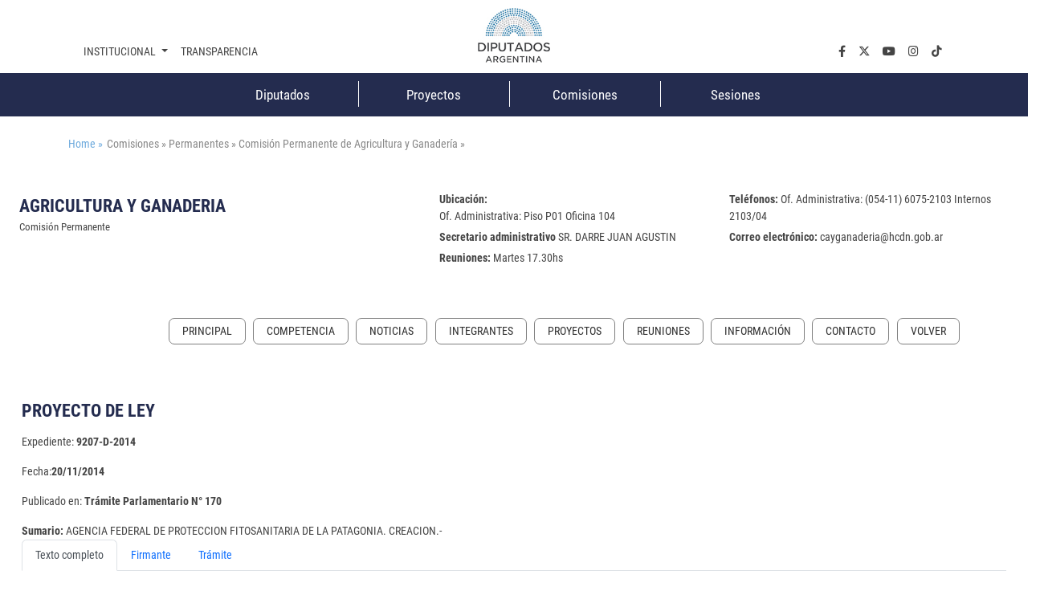

--- FILE ---
content_type: text/html;charset=UTF-8
request_url: https://www.diputados.gob.ar/comisiones/permanentes/cayganaderia/proyecto.html?exp=9207-D-2014
body_size: 58391
content:
<!DOCTYPE html>
    <html lang="es">
		


















    
    
    
    
    
<head>
		   










	

	<meta charset="UTF-8">	
	<meta name="description" content="" />			
	<meta name="keywords" content="Proyecto" />	
	<meta http-equiv="expires" content="0"/>
	<meta name="robots" content="index, follow" />
	<meta name="revisit-after" content="7 days" />
	<meta http-equiv="X-UA-Compatible" content="IE=edge">
	<meta name="viewport" content="width=device-width, initial-scale=1">
	
	 
        
        
            <title>Proyecto</title>
        
    

	<meta name="version" content="3.0">
    <!-- Se cambia la version va a forzar la recarga de la pagina ignorando la cache -->
    <script>
        (function() {
            const currentVersion = document.querySelector('meta[name="version"]').getAttribute('content');
            const storedVersion = localStorage.getItem('page_version');
 
            if (storedVersion !== currentVersion) {
                localStorage.setItem('page_version', currentVersion);
                location.reload(true); // Forzar la recarga desde el servidor
            }
        })();
    </script>
	<!-- Google tag (gtag.js) -->
	<script async src="https://www.googletagmanager.com/gtag/js?id=G-1Q0ZDMM4ZH"></script>
	<script>
	  window.dataLayer = window.dataLayer || [];
	  function gtag(){dataLayer.push(arguments);}
	  gtag('js', new Date());
	
	  gtag('config', 'G-1Q0ZDMM4ZH');
	</script>

	<!-- Google Tag Manager 
	<script>(function(w,d,s,l,i){w[l]=w[l]||[];w[l].push({'gtm.start':
														  new Date().getTime(),event:'gtm.js'});var f=d.getElementsByTagName(s)[0],
			j=d.createElement(s),dl=l!='dataLayer'?'&l='+l:'';j.async=true;j.src=
				'https://www.googletagmanager.com/gtm.js?id='+i+dl;f.parentNode.insertBefore(j,f);
								})(window,document,'script','dataLayer','GTM-NW7PCRN5');</script>
	End Google Tag Manager -->
	
	<link rel="apple-touch-icon" sizes="180x180"  href="/export/system/modules/ar.gob.hcdn.base/resources/img/apple-touch-icon.png">
	<link rel="icon" type="image/png" sizes="32x32" href="/export/system/modules/ar.gob.hcdn.base/resources/img/favicon-32x32.png" >
	<link rel="icon" type="image/png" sizes="16x16"  href="/export/system/modules/ar.gob.hcdn.base/resources/img/favicon-16x16.png" >
	<link rel="icon" type="image/png" sizes="16x16"  href="/system/modules/ar.gob.hcdn.base/resources/img/favicon.ico" >
	
	
	<link href='/export/system/modules/ar.gob.hcdn.base/resources/vendor/css/roboto.min.css' rel='stylesheet' type='text/css'>	

	<link href="/export/system/modules/ar.gob.hcdn.base/resources/vendor/css/bootstrap.min.css" rel="stylesheet">
	<link href="/export/system/modules/ar.gob.hcdn.base/resources/vendor/fontawesome6/css/fontawesome.css" rel="stylesheet">
	<link href="/export/system/modules/ar.gob.hcdn.base/resources/vendor/fontawesome6/css/brands.css" rel="stylesheet">
	<link href="/export/system/modules/ar.gob.hcdn.base/resources/vendor/fontawesome6/css/solid.css" rel="stylesheet">
	<link href="/export/system/modules/ar.gob.hcdn.base/resources/vendor/slick/css/slick.css" rel="stylesheet">
	<link href="/export/system/modules/ar.gob.hcdn.base/resources/vendor/slick/css/slick-theme.css" rel="stylesheet">
	<link href="/export/system/modules/ar.gob.hcdn.base/resources/vendor/css/video-js.css" rel="stylesheet" />
	
	
<link rel="stylesheet" href="/export/system/modules/ar.gob.hcdn.grid/resources/css/sgGrid.css" type="text/css" />
<link rel="stylesheet" href="/export/system/modules/ar.gob.hcdn.base/resources/css/encabezado-subsitio.css" type="text/css" />
	
	
	<link href="/export/system/modules/ar.gob.hcdn.base/resources/css/comisiones.css" rel="stylesheet"> 
	<link href="/export/system/modules/ar.gob.hcdn.base/resources/css/var.css" rel="stylesheet">
	<link href="/export/system/modules/ar.gob.hcdn.base/resources/css/body.css" rel="stylesheet">
	<link href="/export/system/modules/ar.gob.hcdn.base/resources/css/header.css" rel="stylesheet">
    <link href="/export/system/modules/ar.gob.hcdn.base/resources/css/nav-tpl.css" rel="stylesheet">
	<link href="/export/system/modules/ar.gob.hcdn.base/resources/css/footer.css" rel="stylesheet">
	<link href="/export/system/modules/ar.gob.hcdn.base/resources/css/nav-left.css" rel="stylesheet">
	<link href="/export/system/modules/ar.gob.hcdn.base/resources/css/buttons.css" rel="stylesheet">
	<link href="/export/system/modules/ar.gob.hcdn.base/resources/css/tables.css" rel="stylesheet">
	<link href="/export/system/modules/ar.gob.hcdn.base/resources/css/paginador.css" rel="stylesheet">
	<!--<script src="/export/system/modules/ar.gob.hcdn.base/resources/vendor/js/jquery-3.2.1.min.js"></script>-->
	
	<script src="/export/system/modules/ar.gob.hcdn.base/resources/vendor/js/jquery-3.7.1.min.js"></script>

	
	
	
	
	
	 <!-- Videojs -->
	<script src="/export/system/modules/ar.gob.hcdn.base/resources/vendor/js/vjs/ie8/videojs-ie8.min.js"></script>
	<script src="/export/system/modules/ar.gob.hcdn.base/resources/vendor/js/vjs/video.min.js"></script>
	<script src="/export/system/modules/ar.gob.hcdn.base/resources/vendor/js/vjs/lang/es.js"></script>
	  <!-- Videojs: Flash fallback -->
	<script src="/export/system/modules/ar.gob.hcdn.base/resources/vendor/js/vjs/plugins/videojs-flash.min.js"></script>
	  <!-- Videojs: Hls -->
	<script src="/export/system/modules/ar.gob.hcdn.base/resources/vendor/js/vjs/plugins/videojs-hls.min.js"></script>
	  <!-- Videojs: Dash -->
	<script src="/export/system/modules/ar.gob.hcdn.base/resources/vendor/js/vjs/plugins/dash.all.min.js"></script>
	<script src="/export/system/modules/ar.gob.hcdn.base/resources/vendor/js/vjs/plugins/videojs-dash.min.js"></script>
	
	<script src="/system/modules/ar.gob.hcdn.base/resources/js/hcdn.js"></script>
	
	
</head>

		<body>

				<!-- Google Tag Manager (noscript) 
				<noscript><iframe src="https://www.googletagmanager.com/ns.html?id=GTM-NW7PCRN5"
								  height="0" width="0" style="display:none;visibility:hidden"></iframe></noscript>
				 End Google Tag Manager (noscript) -->	
			
				<div  class="header-hcdn">
	<header>
		<div class="row">
			 <div class="col text-center">
				<a href="/index.html">
					<img class="logoHCDN" src="/export/system/modules/ar.gob.hcdn.base/resources/img/logo-hcdn-vertical.jpg" alt="Honorable Cámara  de Diputados 				de la Nación Argentina">					  
				</a>
			</div>
		</div>					      
	</header>	

	<nav class="navbar navbar-expand-lg nav-top"  id="navTop">
		<div class="wrapper-nav-top">
			<button class="navbar-toggler" type="button" data-bs-toggle="collapse" data-bs-target="#navbarSupportedContent" aria-controls="navbarSupportedContent" aria-			expanded="false" aria-label="Toggle navigation">
				<span class="navbar-toggler-icon"></span>
			</button>
			<div class="collapse navbar-collapse" id="navbarSupportedContent">
				<ul class="navbar-nav me-auto mb-2 mb-lg-0" id="nav1">
					<li class="nav-item dropdown">
						<a class="nav-link dropdown-toggle" data-bs-auto-close="outside" href="#" role="button" data-bs-toggle="dropdown" aria-expanded="false">
							Institucional
						</a>
						<ul class="dropdown-menu" id="subnav1">
							<li><a class="dropdown-item" href="/institucional/autoridades/index.html">Autoridades</a></li>
							<li><a class="dropdown-item" href="/institucional/presentacion.html">La cámara</a></li>
							<li><a class="dropdown-item" href="https://www.congreso.gob.ar/constitucionNacional.php" target="_blank">Constitución Nacional</a></li>
							<li><a class="dropdown-item" href="https://www.congreso.gob.ar/constitucionesProvinciales.php"  target="_blank">Constituciones Provinciales</a></li>
							<li><a class="dropdown-item" href="/diplomacia_parlamentaria/index.html">Diplomacia Parlamentaria</a></li>
							<li><a class="dropdown-item" href="/institucional/cuidadoPatrimonio/index.html">Cuidado del Patrimonio</a></li>
							<li><a class="dropdown-item" href="/prensa/index.html">Prensa</a></li>

						</ul>
					</li>
					<li class="nav-item"><a class="nav-link" aria-current="page" href="/institucional/transparencia/index.html">Transparencia</a></li>
					








		 <li class="nav-item li-parl col-2">
          <a class="nav-link" href="/diputados/">Diputados</a>
        </li>
		<li class="nav-item li-parl col-2">
          <a class="nav-link" href="/proyectos/">Proyectos</a>
        </li>
		<li class="nav-item li-parl col-2">
          <a class="nav-link" href="/comisiones/">Comisiones</a>
        </li>
		<li class="nav-item li-parl col-2">
          <a class="nav-link" href="/sesiones/">Sesiones</a>
        </li>

</ul>

				 <ul class="navbar-nav" id="nav2">
				<li class="nav-item"><a class="nav-link" aria-current="page" aria-label="facebook.com" href="https://www.facebook.com/Diputados.Argentina" target="_blank"><i class="fa-brands fa-facebook-f"></i></a></li>
				<li class="nav-item"><a class="nav-link" aria-current="page" aria-label="twiter.com" href="https://twitter.com/DiputadosAR" target="_blank"><i class="fa-brands fa-x-twitter"></i></a></li>
				<li class="nav-item"><a class="nav-link" aria-current="page" aria-label="youtube.com" href="https://www.youtube.com/channel/UC5KfW9_wv4tqbIPgY8tMG-w/featured" target="_blank"><i class="fa-brands fa-youtube"></i></a></li>
				<li class="nav-item"><a class="nav-link" aria-current="page" aria-label="instagram.com" href="https://www.instagram.com/diputados.argentina" target="_blank"><i class="fa-brands fa-instagram"></i></a></li>
				<li class="nav-item"><a class="nav-link" aria-current="page" aria-label="tiktok.com" href="https://www.tiktok.com/@diputadosargentina" target="_blank"><i class="fa-brands fa-tiktok"></i></a></li> 
				
				<!--
				<li class="nav-item dropdown buscador">
					<a class="nav-link dropdown-toggle" data-bs-auto-close="outside" href="#" role="button" data-bs-toggle="dropdown" aria-expanded="false">
						Buscador
				  	</a>
				  	<ul class="dropdown-menu">
						<li>
							<form  method="post" class="d-flex" role="search">
								<div class="input-group busquedaPortada">
								  <input class="form-control me-2"  aria-label="Buscar" title="buscador" type="text" placeholder="Buscar..." name="query">
								  <span>
								        <button type="submit"  action="/results.html"> <i class="fa-solid fa-magnifying-glass"></i></button>
								  </span>
								</div>
								
								<input type="hidden" name="index" value="Buscador - Todo el Sitio">
							</form>
						</li>
					</ul>
				</li>
				-->
			</ul>

</div>
		</div>
	</nav>
</div>

<script>
	window.addEventListener('scroll', function() {
		let navbar = document.querySelector('.header-hcdn');
		let scrollPosition = window.scrollY || window.pageYOffset;

		if (scrollPosition > 50) {
			navbar.classList.add('fixed');
		} else {
			navbar.classList.remove('fixed');
		}
	});
</script>











<nav class="navbar d-none d-md-block " id="navParlamentaria">
      <ul class="nav container-xl justify-content-center">
       	








		 <li class="nav-item li-parl col-2">
          <a class="nav-link" href="/diputados/">Diputados</a>
        </li>
		<li class="nav-item li-parl col-2">
          <a class="nav-link" href="/proyectos/">Proyectos</a>
        </li>
		<li class="nav-item li-parl col-2">
          <a class="nav-link" href="/comisiones/">Comisiones</a>
        </li>
		<li class="nav-item li-parl col-2">
          <a class="nav-link" href="/sesiones/">Sesiones</a>
        </li>


      </ul>
</nav>


<main class="container-fluid
				
				
				">
				<section class="container-xl mt-4 breadcrumb">
						<a href="/index.html" style="margin-right: 5px;">Home » </a>
						Comisiones  » 

							Permanentes  » 

							Comisión Permanente de Agricultura y Ganadería  » 

							</section>
					<section>
								<div  id="contenedorEncabezado" class="grid_container" ><div class="sgsection-main_container complex visibilidad-always anchoCompleto" id="sgsection-8b4e0454-3dfd-11ee-9638-005056894ace" data-cssid="sgsection-8b4e0454-3dfd-11ee-9638-005056894ace" >

                <div class="sgsection-main_wrapper" id="sgsection-8b4e0454-3dfd-11ee-9638-005056894ace">

                <div class="sgsection-columna col_xxs-12  visibilidadColumna-always"  data-cssid="sgsection-8b4e0454-3dfd-11ee-9638-005056894ace-sgsectioncolumn_n1">

                        <div class="cms_container-section" ><div class="sgrow-main_container visibilidadFila-always" id="sgrow_n90b9cd02-3dfd-11ee-9638-005056894ace" data-cssid="sgrow_n90b9cd02-3dfd-11ee-9638-005056894ace" >

                <div class="sgrow-wrapper">

                <div class="sgrow-columna col_xxs-12  visibilidadColumnaFila-always"  data-cssid="90b9cd02-3dfd-11ee-9638-005056894ace-sgrowcolumn_n1" data-recursos-tipo="comisiones-configuracion, comisiones-enlaces, listado,declaracion, comisiones-citacion, hcdncontent">

                        <div class="cms_container-row" ><section>

<div class="h-cd-dst">

<div class="row encabezadoSubsitio align-items-center">
											<div class=" col-12 col-sm-4 title">
												<h1>AGRICULTURA Y GANADERIA</h1>
												<small>Comisión Permanente</small>
											</div>
											<div class=" col-12 offset-sm-1 col-sm-7 datos">
								<p><strong><label>Ubicaci&oacute;n:</label></strong> 
													<br>Of. Administrativa:  Piso P01  Oficina 104 </p>
									<p><strong>Secretario administrativo</strong> SR. DARRE JUAN AGUSTIN</p>
<p><strong><label>Reuniones:</label></strong>
												Martes 17.30hs</p> 
												<p><strong><label>Tel&eacute;fonos:</label></strong>
													Of. Administrativa: (054-11) 6075-2103 Internos 2103/04</p>
												<p><strong><label>Correo electr&oacute;nico:</label></strong>
													cayganaderia@hcdn.gob.ar</p> 


											</div>
										</div>

								</div>

</section>

</div><input type="hidden" 
                               data-cssid="90b9cd02-3dfd-11ee-9638-005056894ace-sgrowcolumn_n1" />

                        </div>
                    <input type="hidden"  data-cssid="sgrow_n90b9cd02-3dfd-11ee-9638-005056894ace" />
                </div>

                







    
    
    

    <div class="cms_container-ambito">
        
        
    </div>
</div>

                </div><input type="hidden" 
                               data-cssid="sgsection-8b4e0454-3dfd-11ee-9638-005056894ace-sgsectioncolumn_n1" />

                        







    
    
    

    <div class="cms_container-ambito">
        
        
    </div>
</div>
                    <input type="hidden" 
                       data-cssid="sgsection-8b4e0454-3dfd-11ee-9638-005056894ace"  />

                </div>

                







    
    
    

    <div class="cms_container-ambito">
        
        
    </div>
</div>
            </div></section>
						<section class="container-xl" id="nav_left">
						<div class="nav">
									<div class="nav-item">
										
										<ul class="SagaMenu-listado nivel-1 " data-nivel="1" data-bloque-numero="4" style="">
												<li class='SagaMenu-li nav-side-level-0   list-group-item 
															  
															   ' data-nivel="1" data-bloque-numero="1">
														<a href="/comisiones/permanentes/cayganaderia/index.html" class="SagaMenu-enlace" data-nivel="1">Principal</a>
													</li>
												<li class='SagaMenu-li nav-side-level-0   list-group-item 
															  
															   ' data-nivel="1" data-bloque-numero="1">
														<a href="/comisiones/permanentes/cayganaderia/competencia.html" class="SagaMenu-enlace" data-nivel="1">Competencia</a>
													</li>
												<li class='SagaMenu-li nav-side-level-0   list-group-item 
															  
															   ' data-nivel="1" data-bloque-numero="1">
														<a href="/comisiones/permanentes/cayganaderia/noticias.html" class="SagaMenu-enlace" data-nivel="1">Noticias</a>
													</li>
												<li class='SagaMenu-li nav-side-level-0   list-group-item 
															  
															   ' data-nivel="1" data-bloque-numero="1">
														<a href="/comisiones/permanentes/cayganaderia/integrantes.html" class="SagaMenu-enlace" data-nivel="1">Integrantes</a>
													</li>
												<li class='SagaMenu-li nav-side-level-0   list-group-item 
															  
															   ' data-nivel="1" data-bloque-numero="1">
														<a href="/comisiones/permanentes/cayganaderia/listado-proyectos.html" class="SagaMenu-enlace" data-nivel="1">Proyectos</a>
													</li>
												<li class='SagaMenu-li nav-side-level-0   list-group-item 
															  
															   ' data-nivel="1" data-bloque-numero="1">
														<a href="/comisiones/permanentes/cayganaderia/reuniones/" class="SagaMenu-enlace" data-nivel="1">Reuniones</a>
													</li>
												<li class='SagaMenu-li nav-side-level-0   list-group-item 
															  
															   ' data-nivel="1" data-bloque-numero="1">
														<a href="/comisiones/permanentes/cayganaderia/informacion.html" class="SagaMenu-enlace" data-nivel="1">Información</a>
													</li>
												<li class='SagaMenu-li nav-side-level-0   list-group-item 
															  
															   ' data-nivel="1" data-bloque-numero="1">
														<a href="/comisiones/permanentes/cayganaderia/contacto.html" class="SagaMenu-enlace" data-nivel="1">Contacto</a>
													</li>
												</ul>
									</div>
									
									</div>
								<a class="nav-link" onclick="window.history.back();" href="#"></a>
							</section>
					<section id="main"class="container-xl">
</section>
						<div  id="contenedorPpal" class="grid_container" ><div class="sgsection-main_container complex visibilidad-always anchoCompleto" id="sgsection-f3c2e67d-3728-11ee-9638-005056894ace" data-cssid="sgsection-f3c2e67d-3728-11ee-9638-005056894ace" >

                <div class="sgsection-main_wrapper" id="sgsection-f3c2e67d-3728-11ee-9638-005056894ace">

                <div class="sgsection-columna col_xxs-12  visibilidadColumna-always"  data-cssid="sgsection-f3c2e67d-3728-11ee-9638-005056894ace-sgsectioncolumn_n1">

                        <div class="cms_container-section" ><div class="sgrow-main_container visibilidadFila-always" id="sgrow_n1716a21d-3729-11ee-9638-005056894ace" data-cssid="sgrow_n1716a21d-3729-11ee-9638-005056894ace" >

                <div class="sgrow-wrapper">

                <div class="sgrow-columna col_xxs-12  visibilidadColumnaFila-always"  data-cssid="1716a21d-3729-11ee-9638-005056894ace-sgrowcolumn_n1" data-recursos-tipo="comisiones-configuracion, comisiones-enlaces, listado,declaracion, comisiones-citacion, hcdncontent">

                        <div class="cms_container-row" ><section class="detalleProyecto_wrapper">


<noscript><p> Usted tiene javascript desactivado por lo que es posible que no pueda usar en su totalidad esta pagina</p></noscript>


	<div class="proyectoDetalle">
		<h1> PROYECTO DE LEY</h1>
		<div class="datos">
			<p>Expediente: <strong>9207-D-2014</strong></p>
			<p>Fecha:<strong>20/11/2014</strong></p>
			<p>Publicado en: <strong>Trámite Parlamentario N° 170</strong></p>
			</div>
		
		<div class="sumario"><strong>Sumario: </strong>AGENCIA FEDERAL DE PROTECCION FITOSANITARIA DE LA PATAGONIA. CREACION.- </div>
		

		
	</div>

	<div class="titTramite">
		</div>

	<div class="tabsProyectos">
		<ul class="nav nav-tabs"id="myTab"role="tablist">
			<li class="nav-item"role="presentation">
				<button class="nav-link active"id="proyectosTexto-tab" data-bs-toggle="tab" data-bs-target="#proyectosTexto" type="button" role="tab" aria-controls="proyectosTexto" aria-selected="true">Texto completo</button>
			</li>
			<li class="nav-item"role="presentation">
				<button class="nav-link" id="firmanteProyecto-tab"data-bs-toggle="tab"data-bs-target="#firmanteProyecto-pane"type="button"role="tab"aria-controls="firmanteProyecto-pane"aria-selected="true">Firmante</button>
			</li>
			<li class="nav-item"role="presentation">
				<button class="nav-link" id="tramiteProyecto-tab" data-bs-toggle="tab"data-bs-target="#tramiteProyecto-pane"type="button"role="tab"aria-controls="tramiteProyecto-pane"aria-selected="false">Trámite</button>
			</li>
		</ul>
		
		<div class="tab-content"id="myTabContent">
			<div class='tab-pane fade show active'id="proyectosTexto"role="tabpanel"aria-labelledby="proyectosTexto-tab"tabindex="0">
				<div>
					











<html>
  <head><title>Proyecto</title></head>
  <body>    
  
	      <br/>
	        
	        <div style="text-align:left;margin-left:0">
	        CAPITULO I DE LA AGENCIA FEDERAL DE PROTECCIÓN 
FITOSANITARIA DE LA PATAGONIA
</div>
	        
	        <div style="text-align:left;margin-left:0">
	        ARTICULO 1º - En el marco de lo dispuesto por el 
artículo 75 inciso 13 de la Constitución Nacional, créase la AGENCIA FEDERAL DE PROTECCIÓN 
FITOSANITARIA DE LA PATAGONIA, organismo descentralizado en el ámbito del Ministerio de 
Agricultura, Ganadería y Pesca, con autarquía económica financiera, personería jurídica propia y 
capacidad de actuación en el ámbito del derecho público y del privado., la que tendrá como.
</div>
	        
	        <div style="text-align:left;margin-left:0">
	        ARTÍCULO 2º.-  La AGENCIA FEDERAL DE PROTECCIÓN 
FITOSANITARIA DE LA PATAGONIA tendrá por objeto crear, generar y establecer los mecanismos y 
condiciones necesarias para proteger y garantizar la sanidad, la calidad y la inocuidad de la 
producción agropecuaria en la Región Protegida Patagónica, al sur de los ríos Barrancas, Colorado y 
otros.   
</div>
	        
	        <div style="text-align:left;margin-left:0">
	        Para el cumplimiento de su objeto, el organismo 
colabora, administra y ejecuta los planes  y programas nacionales de sanidad y calidad animal y 
vegetal, en coordinación con los entes correspondientes.
</div>
	        
	        <div style="text-align:left;margin-left:0">
	        ARTICULO 3º.- La AGENCIA FEDERAL DE PROTECCIÓN 
FITOSANITARIA DE LA PATAGONIA tendrá la siguiente organización:
</div>
	        
	        <div style="text-align:left;margin-left:0">
	        a) Órgano Ejecutivo;
</div>
	        
	        <div style="text-align:left;margin-left:0">
	        b) Consejo de Administración;
</div>
	        
	        <div style="text-align:left;margin-left:0">
	        ARTICULO  4º - El titular del Órgano Ejecutivo de la 
AGENCIA FEDERAL DE PROTECCIÓN FITOSANITARIA DE LA PATAGONIA será un representante del 
Poder Ejecutivo designado  a propuesta del Ministerio de Agricultura, Ganadería y Pesca de la 
Nación, quien presidirá a su vez  el Consejo de Administración.
</div>
	        
	        <div style="text-align:left;margin-left:0">
	        El desempeño del cargo tendrá las mismas 
incompatibilidades que el administrador general del Servicio Nacional de Sanidad Animal (SENASA) 
creada por Ley Nº 23.899.
</div>
	        
	        <div style="text-align:left;margin-left:0">
	        ARTICULO 5º - El Consejo de Administración de la 
AGENCIA FEDERAL DE PROTECCIÓN FITOSANITARIA DE LA PATAGONIA, estará integrado por:  

</div>
	        
	        <div style="text-align:left;margin-left:0">
	        1.- El titular del Órgano Ejecutivo.-
</div>
	        
	        <div style="text-align:left;margin-left:0">
	        2.- Un representante del Servicio Nacional de Sanidad y 
Calidad Agroalimentaria (SENASA).
</div>
	        
	        <div style="text-align:left;margin-left:0">
	        3. Un representante de cada uno de los Gobiernos de 
las Provincias de Buenos Aires, Mendoza, La Pampa, Río Negro, Neuquén, Chubut, Santa Cruz y 
Tierra del Fuego. 
</div>
	        
	        <div style="text-align:left;margin-left:0">
	        4.- Representantes de las Asociaciones de productores 
agrícolas y ganaderos de las Provincias mencionadas en el inciso 2º, según lo determine la 
reglamentación.-  
</div>
	        
	        <div style="text-align:left;margin-left:0">
	        ARTICULO 6º - El Consejo de Administración de la 
AGENCIA FEDERAL DE PROTECCIÓN FITOSANITARIA DE LA PATAGONIA sesionará con un quórum  
que se determinará en la reglamentación.
</div>
	        
	        <div style="text-align:left;margin-left:0">
	        ARTICULO 7º. - Corresponde al titular del Órgano 
Ejecutivo de la AGENCIA FEDERAL DE PROTECCIÓN FITOSANITARIA DE LA PATAGONIA, como 
representante administrativo y legal, detentar la máxima atribución y responsabilidad como único 
miembro del Consejo de Administración con facultades ejecutivas.
</div>
	        
	        <div style="text-align:left;margin-left:0">
	        A tal efecto, tendrá las siguientes atribuciones y 
funciones:
</div>
	        
	        <div style="text-align:left;margin-left:0">
	        a) Observar y hacer observar esta ley y sus 
disposiciones complementarias;
</div>
	        
	        <div style="text-align:left;margin-left:0">
	        b) Ejecutar las resoluciones del Consejo de 
Administración, velando por su cumplimiento;
</div>
	        
	        <div style="text-align:left;margin-left:0">
	        c) Ejercer la presidencia del Consejo de Administración, 
convocando a sus sesiones y designar a los miembros de las comisiones que el Concejo de referencia 
constituya;
</div>
	        
	        <div style="text-align:left;margin-left:0">
	        d) Ejercer la representación legal del organismo, la 
dirección de su administración interna, y las actividades de índole económicas, financieras y 
patrimoniales que cuenten con la aprobación resolutiva del Consejo de Administración;
</div>
	        
	        <div style="text-align:left;margin-left:0">
	        e) Mantener las relaciones del organismo con 
autoridades nacionales, provinciales y municipales, pudiendo a tales fines delegar en los directores 
nacionales o funcionarios responsables, las facultades necesarias para acelerar un eficiente 
funcionamiento operativo;
</div>
	        
	        <div style="text-align:left;margin-left:0">
	        f) Aplicar sanciones disciplinarias, aceptar renuncias y 
disponer traslados del personal, de conformidad a la legislación y reglamentación vigente;
</div>
	        
	        <div style="text-align:left;margin-left:0">
	        g) Adoptar decisiones en las resoluciones de todos los 
asuntos técnico-administrativos que no fueran competencia del Consejo de Administración y por sí 
solo cuando razones de urgencia así lo exijan, ad referéndum posterior de dicho Consejo;
</div>
	        
	        <div style="text-align:left;margin-left:0">
	        h) Proponer al Consejo de Administración el 
presupuesto anual del ente y el correspondiente al plan analítico anual de obras y trabajos públicos, 
sus modificaciones y reajustes;
</div>
	        
	        <div style="text-align:left;margin-left:0">
	        i) Elaborar planes de acción y dirigir el control de 
gestión del ente para lograr niveles adecuados de operatividad y eficiencia;
</div>
	        
	        <div style="text-align:left;margin-left:0">
	        j) Someter a aprobación del Consejo de Administración 
los regímenes de atribuciones, licencia, movilidad, estatuto y escalafón del personal del ente y la 
estructura orgánica funcional del servicio;
</div>
	        
	        <div style="text-align:left;margin-left:0">
	        k) Proponer el otorgamiento de becas a técnicos-
científicos y funcionarios del ente para realizar cursos de capacitación, sean en el país o en el 
extranjero;
</div>
	        
	        <div style="text-align:left;margin-left:0">
	        l) Constituir comisiones asesoras ad honorem, teniendo 
en cuenta las necesidades del servicio;
</div>
	        
	        <div style="text-align:left;margin-left:0">
	        ll) Proponer al Consejo de Administración la aceptación 
de donaciones o subvenciones, legados y contribuciones de cualquier índole que le fueran ofrecidas 
al ente;
</div>
	        
	        <div style="text-align:left;margin-left:0">
	        m) Someter a consideración del Consejo de 
Administración los proyectos de leyes, decretos, reglamentaciones, resoluciones o cualquier otro acto 
que sea competencia del ente y que hagan a su administración económica;
</div>
	        
	        <div style="text-align:left;margin-left:0">
	        n) Proponer al Consejo de Administración el monto de 
las tasas y aranceles por prestación de servicios;
</div>
	        
	        <div style="text-align:left;margin-left:0">
	        ñ) Someter a consideración del Consejo de 
Administración la creación, modificación o supresión de servicios o dependencias;
</div>
	        
	        <div style="text-align:left;margin-left:0">
	        o) Dictar resolución definitiva en lo atinente a aplicación 
de penalidades por infracción a las leyes y reglamentaciones cuyos regímenes son de competencia 
del organismo;
</div>
	        
	        <div style="text-align:left;margin-left:0">
	        p) Dictar resolución definitiva en lo atinente a 
aprobación de proyectos de políticas, planes y programas operativos y técnicos que determine el 
Poder Ejecutivo;
</div>
	        
	        <div style="text-align:left;margin-left:0">
	        q)  Representar al organismo en el orden nacional e 
internacional en reuniones, conferencias, congresos, jornadas, convenios, acuerdos, etc.;
</div>
	        
	        <div style="text-align:left;margin-left:0">
	        r) Autorizar comisiones oficiales sean en el orden 
nacional o en el exterior y que estén contempladas en el presupuesto anual del ente;
</div>
	        
	        <div style="text-align:left;margin-left:0">
	        s) Resolver las proposiciones que efectúen las 
comisiones provinciales o regionales al Consejo de Administración en lo atinente a su faz 
ejecutiva;
</div>
	        
	        <div style="text-align:left;margin-left:0">
	        t) Celebrar convenios de colaboración con personas de 
existencia visible, jurídicas, públicas o privadas sean nacionales o internacionales;
</div>
	        
	        <div style="text-align:left;margin-left:0">
	        u) Designar al personal, de la planta permanente o 
transitoria, de conformidad a los requisitos que establezca el Consejo de Administración, en el 
reglamento interno, el que deberá prever en todos los casos un sistema de selección basado en 
consenso de antecedentes y aptitud, para cubrir las vacantes que sean creadas;
</div>
	        
	        <div style="text-align:left;margin-left:0">
	        ARTICULO 8. - El Consejo de Administración de la 
AGENCIA FEDERAL DE PROTECCIÓN FITOSANITARIA DE LA PATAGONIA tendrá las siguientes 
atribuciones y funciones:
</div>
	        
	        <div style="text-align:left;margin-left:0">
	        a) Dictar las normas relativas a la gestión administrativa 
del organismo; evaluar los casos no previstos en la presente ley y proponer su interpretación al 
Órgano Ejecutivo;
</div>
	        
	        <div style="text-align:left;margin-left:0">
	        b) Aprobar el régimen de retribuciones, licencias, 
movilidad, estatuto, escalafón del personal del ente; la estructura funcional del mismo y los 
regímenes de viáticos, traslados, adicionales por zona inhóspita, dedicación funcional, dedicación 
exclusiva, antigüedad o funciones del cargo;
</div>
	        
	        <div style="text-align:left;margin-left:0">
	        c) Aprobar el presupuesto anual del ente y el 
correspondiente plan analítico de obras y trabajos públicos;
</div>
	        
	        <div style="text-align:left;margin-left:0">
	        d) Dictar los actos resolutivos inherentes a la actividad 
económico-financiera del ente que otorguen un marco de desenvolvimiento ejecutivo del 
Administrador General del organismo;
</div>
	        
	        <div style="text-align:left;margin-left:0">
	        e) Aprobar disposiciones y resoluciones dictadas por el 
Administrador General del ente y propias del Consejo, cuando razones de urgencia así lo hayan 
exigido;
</div>
	        
	        <div style="text-align:left;margin-left:0">
	        f) Dictar el reglamento interno del Consejo de 
Administración;
</div>
	        
	        <div style="text-align:left;margin-left:0">
	        g) Aceptar las donaciones, legados, subvenciones y 
contribuciones de cualquier especie que fueren ofrecidas al organismo sin cargo;
</div>
	        
	        <div style="text-align:left;margin-left:0">
	        h) Establecer el régimen de tasas, derechos y 
contribuciones como contraprestación de la actividad que planifique, ejecute y supervise el 
organismo y que el Consejo considere suficiente. Determinará los montos, su actualización si 
correspondiera, modos y fechas de hacer efectiva las distintas imposiciones en atención a las 
necesidades presupuestarias definidas por éste y a la mayor facilidad de pago de cada actividad; 

</div>
	        
	        <div style="text-align:left;margin-left:0">
	        i) Establecer un arancel de control, supervisión, y 
verificación  documental sanitaria de productos, subproductos y derivados de origen animal, que 
serán percibidos al momento de ingresar a la Región Protegida Patagónica;
</div>
	        
	        <div style="text-align:left;margin-left:0">
	        j) Aprobar la adquisición, venta o locación de bienes 
muebles o inmuebles y de acuerdo a lo estipulado en la presente ley;
</div>
	        
	        <div style="text-align:left;margin-left:0">
	        k) Dictar los actos resolutivos que juzgue necesario y 
que hagan a sus funciones específicas y que no tengan injerencia en tareas propias o exclusivas del 
Administrador General del organismo;
</div>
	        
	        <div style="text-align:left;margin-left:0">
	        l) Proponer nombramientos, contratos, promociones o 
traslados del personal del servicio destacado en el país;
</div>
	        
	        <div style="text-align:left;margin-left:0">
	        m) Aprobar el otorgamiento de becas a técnicos, 
profesionales y funcionarios del ente, siempre que se cuente para ello con partida 
presupuestaria;
</div>
	        
	        <div style="text-align:left;margin-left:0">
	        n) Evaluar las proposiciones que efectúen las 
comisiones provinciales o regionales y recomendar al presidente del Consejo la ejecución de lo que 
considere más conveniente.
</div>
	        
	        <div style="text-align:left;margin-left:0">
	        ARTÍCULO 9.-  Para el cumplimiento de las 
prescripciones de esta ley, AGENCIA FEDERAL DE PROTECCIÓN FITOSANITARIA DE LA PATAGONIA, 
dispondrá de los siguientes recursos:
</div>
	        
	        <div style="text-align:left;margin-left:0">
	        a) Las partidas que se incluyan en el Presupuesto 
Nacional;
</div>
	        
	        <div style="text-align:left;margin-left:0">
	        b) Las sumas de dinero recaudadas en función de la 
tasa prevista en el artículo 8º inciso h) e i)  de la presente ley. Los recursos que se recauden, serán 
administrados por el organismo y el producido será destinado al financiamiento de Sistema 
Cuarentenario Patagónico, con el objeto de mantener y sostener el status sanitario de la 
Región.
</div>
	        
	        <div style="text-align:left;margin-left:0">
	        c) Las multas que aplique por infracciones a las normas 
sanitarias del Servicio Nacional de Sanidad y Calidad Agroalimentaria (SENASA);
</div>
	        
	        <div style="text-align:left;margin-left:0">
	        d) Los fondos provenientes de donaciones y 
legados.
</div>
	        
	        <div style="text-align:left;margin-left:0">
	        CAPITULO II
</div>
	        
	        <div style="text-align:left;margin-left:0">
	        DISPOSICIONES COMPLEMENTARIAS Y 
TRANSITORIAS
</div>
	        
	        <div style="text-align:left;margin-left:0">
	        ARTÍCULO 10.-  A partir de la entrada en vigencia de la 
presente ley, la AGENCIA FEDERAL DE PROTECCIÓN FITOSANITARIA DE LA PATAGONIA, ejercerá 
las funciones de control de ingresos, egresos,  movimientos y tránsito de Hacienda en pie en la 
Región Protegida Patagónica,  que actualmente posee el Servicio Nacional de Sanidad y Calidad 
Agroalimentaria (SENASA).
</div>
	        
	        <div style="text-align:left;margin-left:0">
	        Las tareas de control de los transportes de hacienda 
consistirán en la verificación de precintos, dominios/patentes, habilitación del transporte, lavado, 
cantidad de animales, especie, raza, pelaje, categoría, caravanas, origen y destino, verificación de la 
documentación sanitaria y carga de datos acorde lo establece el manual de procedimientos.  
</div>
	        
	        <div style="text-align:left;margin-left:0">
	        ARTICULO 11. - A partir de la promulgación de la 
presente Ley, el organismo creado sustituirá en sus funciones a la Fundación Barrera Zoofitosanitaria 
Patagónica (FUNBAPA), continuando con las que ésta tenía en relación al control del programa de 
barrera zoofitozanitaria al sur de los ríos Barrancas y Colorado, que tiene como objetivo proteger 
dicha región de todas las enfermedades y plagas perjudiciales para la producción animal y 
vegetal.
</div>
	        
	        <div style="text-align:left;margin-left:0">
	        ARTÍCULO 12.- El personal contratado en relación de 
dependencia, bajo cualquier modalidad por la Fundación Barrera Zoofitosanitaria Patagónica 
(FUNBAPA),  quedará afectado a partir de la vigencia de la presente ley a la AGENCIA FEDERAL DE 
PROTECCIÓN FITOSANITARIA DE LA PATAGONIA. La representación sindical y los representantes 
del organismo adecuarán las normas correspondientes al Convenio Colectivo de Trabajo vigente 
respecto a la Fundación Barrera Zoofitosanitaria Patagónica (FUNBAPA).
</div>
	        
	        <div style="text-align:left;margin-left:0">
	        ARTICULO 13. - Los integrantes del primer Consejo de 
Administración previstos en el artículo 5º incisos 1º, 2º y 4º de la presente ley, serán designados por 
el Poder Ejecutivo.
</div>
	        
	        <div style="text-align:left;margin-left:0">
	        ARTICULO 14. - Las disposiciones emanadas del Poder 
Ejecutivo en el intervalo comprendido entre la vigencia de la ley y el pleno funcionamiento del 
Consejo de Administración, tendrán carácter transitorio.
</div>
	        
	        <div style="text-align:left;margin-left:0">
	        ARTICULO 15.- Comuníquese al Poder Ejecutivo.-
</div>
	          
      
  </body>
</html> 

<br/>
					<p class="text-center">FUNDAMENTOS</p>

					











<html>
  <head><title>Proyecto</title></head>
  <body>    
  <div text-align:left>Señor presidente:</div>
<br/>

	      <br/>
	        
	        <div style="text-align:left;margin-left:0">
	        A través de la presente iniciativa pretendemos crear un 
órgano federal destinado a la protección de la sanidad, la calidad y la inocuidad de la producción 
agropecuaria en la Región Protegida Patagónica, al sur de los ríos Barrancas, Colorado y otros.  A 
tales fines, se pretende que el organismo colabore, administre y ejecute los planes  y programas 
nacionales de sanidad y calidad animal y vegetal, en coordinación con los entes correspondientes, en 
la zona aludida.
</div>
	        
	        <div style="text-align:left;margin-left:0">
	        Mediante el presente proyecto de ley, se sustituiría las 
funciones que actualmente realiza la Fundación Barrera Zoofitosanitaria Patagónica (FUNBAPA), 
como así también el Servicio Nacional de Sanidad y Calidad Agroalimentaria (SENASA), en lo que 
respecta al control de ingresos, egresos,  movimientos y tránsito de Hacienda en pie en la Región 
Protegida Patagónica.
</div>
	        
	        <div style="text-align:left;margin-left:0">
	        La protección de la Región Protegida Patagónica tiene 
su correlato a partir del estatus zoo y fitosanitario diferenciado con el que cuenta la región 
patagónica respecto del resto del país, permite a sus productores colocar su producción en a los 
mercados internacionales más exigentes (Unión Europea y Estados Unidos). Asimismo, el nuevo 
estatus como Área Libre de Fiebre Aftosa sin vacunación ofrece oportunidades para el desarrollo 
ganadero de la región en función de las ventajas competitivas derivadas del máximo nivel sanitario. 
En este sentido, el pasado 27 de mayo de 2014, en su 82ª Sesión General, la Asamblea Mundial de 
Delegados de la Organización Mundial de Sanidad Animal (OIE) -organización intergubernamental, 
reconocida por la Organización Mundial del Comercio (OMC)- resolvió (Resolución Nro. 15) publicar 
las zonas libres de fiebre aftosa en las que no se aplica la vacunación, de acuerdo con las 
disposiciones del Capítulo 8.6 del Código Sanitario para los Animales Terrestres (edición 2014). Entre 
las zonas declaradas se encuentra la zona "Patagonia Norte A" (que comprende parcialmente a las 
provincias de Rio Negro y Neuquén) designada por el Delegado de Argentina en un documento 
remitido al Director General en octubre de 2013.
</div>
	        
	        <div style="text-align:left;margin-left:0">
	        Este estatus exige la realización de controles en los 
puntos de acceso a la región. Actualmente, esta tarea se encuentra delegada en la Fundación 
Barrera Zoofitosanitaria Patagónica (FUNBAPA).
</div>
	        
	        <div style="text-align:left;margin-left:0">
	        FUNBAPA es una Fundación público-privada creada en 
1992 para dar respuesta a los requerimientos regionales del sector agropecuario referidos a 
problemas sanitarios y de calidad, mediante la implementación de programas técnica, política y 
financieramente sustentables. Forman parte de la Fundación los siguientes integrantes: 
</div>
	        
	        <div style="text-align:left;margin-left:0">
	        * Ministerio de Agricultura, Ganadería y Pesca de la 
Nación;
</div>
	        
	        <div style="text-align:left;margin-left:0">
	        * Servicio Nacional de Sanidad y Calidad 
Agroalimentaria;
</div>
	        
	        <div style="text-align:left;margin-left:0">
	        * Federación de Productores de Fruta de Río Negro y 
Neuquén;
</div>
	        
	        <div style="text-align:left;margin-left:0">
	        * Cámara Argentina de Fruticultores Integrados;
</div>
	        
	        <div style="text-align:left;margin-left:0">
	        * Federación de Sociedades Rurales de Río Negro;
</div>
	        
	        <div style="text-align:left;margin-left:0">
	        * Federación de Instituciones Agropecuarias de Santa 
Cruz;
</div>
	        
	        <div style="text-align:left;margin-left:0">
	        * Federación de Productores Hortícolas de Buenos 
Aires;
</div>
	        
	        <div style="text-align:left;margin-left:0">
	        * Confederación de Asociaciones Rurales de Buenos 
Aires y La Pampa;
</div>
	        
	        <div style="text-align:left;margin-left:0">
	        * Sociedad Rural de Neuquén;
</div>
	        
	        <div style="text-align:left;margin-left:0">
	        * Cámara de Forestadores, Empresarios Madereros y 
Afines de Río Negro y Neuquén;
</div>
	        
	        <div style="text-align:left;margin-left:0">
	        * Provincia de Río Negro - Ministerio de 
Producción;
</div>
	        
	        <div style="text-align:left;margin-left:0">
	        * Provincia de Buenos Aires - Ministerio de Asuntos 
Agrarios;
</div>
	        
	        <div style="text-align:left;margin-left:0">
	        * Provincia de Neuquén - Ministerio de Producción;
</div>
	        
	        <div style="text-align:left;margin-left:0">
	        * Provincia de Chubut - Ministerio de Producción;
</div>
	        
	        <div style="text-align:left;margin-left:0">
	        * Provincia de Santa Cruz - Consejo Agropecuario de 
Santa Cruz;
</div>
	        
	        <div style="text-align:left;margin-left:0">
	        * Provincia de Tierra del Fuego - Subsecretaría de 
Recursos Naturales;
</div>
	        
	        <div style="text-align:left;margin-left:0">
	        * Provincia de La Pampa - Ministerio de 
Producción;
</div>
	        
	        <div style="text-align:left;margin-left:0">
	        * Provincia de Mendoza - Instituto de Sanidad y Calidad 
Agropecuaria de Mendoza.
</div>
	        
	        <div style="text-align:left;margin-left:0">
	        El gobierno y la administración de FUNBAPA están a 
cargo de un Consejo de Administración, integrado por representantes de las diferentes instituciones 
que la conforman. FUNBAPA financia sus actividades mediante el aporte de fondos provenientes de 
la Administración Nacional a través de SENASA, de las provincias patagónicas (Neuquén, Rio Negro, 
Chubut, Santa Cruz, Tierra del Fuego) y del Partido de Carmen de Patagones (provincia de Buenos 
Aires).
</div>
	        
	        <div style="text-align:left;margin-left:0">
	        Sin embargo, desde varios años la situación financiera 
de la Fundación es crítica. El Sistema Cuarentenario Patagónico (SCP), es decir la barrera sanitaria en 
sí misma, tiene un grave déficit financiero. Según la información suministrada por FUNBAPA, la 
necesidad presupuestaria cierre del presente ejercicio (31/12/2014) es de $54.936.984. El problema 
radica en la falta del cumplimento de los aportes que tanto las provincias como la Nación se 
comprometieron a realizar el pasado 15 de abril del corriente, en la Asamblea Extraordinaria 
realizada en la ciudad de Viedma. Por su parte, el SENASA al día de hoy no ha adecuado el importe 
de los aportes que no fueron realizados desde enero de 2008. De un total de $6.072.000 
comprometidos sólo aportó $2.024.000, por lo que aún resta pagar $4.048.000. El déficit acumulado 
de la Fundación a junio de 2014 alcanza los $10.094.000 y la necesidad de nuevos aportes para el 
periodo julio-diciembre alcanza los $28.320.000.
</div>
	        
	        <div style="text-align:left;margin-left:0">
	        La grave crisis financiera por la que atraviesa la 
Fundación pone en riesgo el control zoofitosanitario, puesto que no pudiendo hacer frente al pago de 
salarios, los trabajadores han empezado a tomar medidas de fuerza en los puestos de control y 
oficinas de FUNBAPA y SENASA. 
</div>
	        
	        <div style="text-align:left;margin-left:0">
	        Por estas razones, consideramos propicio la creación de 
una Agencia Federal que posea la misión de continuar este trabajo realizado por FUNBAPA, 
generando las garantías necesarias para preservar las condiciones fitosanitarias de la producción 
patagónica, el cual redundará  en mejorar las condiciones de acceso a mercados agropecuarios y 
agrícolas.
</div>
	        
	        <div style="text-align:left;margin-left:0">
	        Recientemente, el Ministerio de Agricultura de la Nación, 
a través de la Resolución Nº 422/14, determinó que a partir del 1º de Enero de 2015, el SENASA 
asumirá la administración económica, financiera y patrimonial de los programas, planes y sistemas 
cuarentenarios respectivos que lleva adelante FUNBAPA, acordando con dicho organismo los 
procedimientos de traspaso y/o transferencia de la totalidad de los recursos y bienes comprendidos 
en los convenios de administración y/o uso de bienes celebrados oportunamente y las rendiciones de 
cuentas respectivas.  En este contexto, si bien vemos con agrado esta decisión, creemos que la 
creación de un órgano específico, con participación de los Gobiernos provinciales y los productores, 
redundará en beneficio directo de la producción propiciando una mejora de las condiciones 
zoofitosanitarias. 
</div>
	        
	        <div style="text-align:left;margin-left:0">
	        A su vez, a través de este proyecto se pretende 
resguardar las fuentes de trabajo de FUNBAPA a través de la Agencia Federal que se pretende 
crear.
</div>
	        
	        <div style="text-align:left;margin-left:0">
	        Por las razones expuestas, solicitamos a nuestros pares 
la aprobación del presente proyecto de ley.
</div>
	          
      
  </body>
</html> 













<html>
  <head><title>Proyecto</title></head>
  <body>    
  
	      <br/>
	          
      
  </body>
</html> 

</div>
			</div>
			<div class="tab-pane fade"id="firmanteProyecto-pane"role="tabpanel"aria-labelledby="firmanteProyecto-tab"tabindex="0">
				<div>
				<div class="titTramite">Firmantes</div>
					<table class="table-responsive table table-striped table-hover table-bordered">
						
						<thead>
							<tr>
								<th>Firmante</th>
								<th>Distrito</th>
								<th>Bloque</th>
							</tr>
						</thead>
						<tbody>
							<tr>
								<td>COMELLI, ALICIA MARCELA</td>
								<td>NEUQUEN</td>
								<td>MOV POP NEUQUINO</td>
							</tr>
							<tr>
								<td>TOLEDO, SUSANA MARIA</td>
								<td>SANTA CRUZ</td>
								<td>UCR</td>
							</tr>
							<tr>
								<td>SAN MARTIN, ADRIAN</td>
								<td>NEUQUEN</td>
								<td>MOV POP NEUQUINO</td>
							</tr>
							<tr>
								<td>GAGLIARDI, JOSUE</td>
								<td>RIO NEGRO</td>
								<td>FRENTE PARA LA VICTORIA - PJ</td>
							</tr>
							<tr>
								<td>PARRILLI, NANCI MARIA AGUSTINA</td>
								<td>NEUQUEN</td>
								<td>FRENTE PARA LA VICTORIA - PJ</td>
							</tr>
							<tr>
								<td>COSTA, EDUARDO RAUL</td>
								<td>SANTA CRUZ</td>
								<td>UCR</td>
							</tr>
							</tbody>
					</table>
				</div>
			</div>

		<div class="tab-pane fade"id="tramiteProyecto-pane"role="tabpanel"aria-labelledby="tramiteProyecto-tab"tabindex="0">
			<div>
				<div class="titTramite">Giro a comisiones en Diputados</div>
					<table class="table-responsive table table-striped table-hover table-bordered">
						<thead>
							<tr>
								<th>Comisión</th>
							</tr>
						</thead>
						<tbody>
							<tr>
								<td>
									AGRICULTURA Y GANADERIA
  <strong>(Primera Competencia)</strong>
</td>
							</tr>
							<tr>
								<td>
									ECONOMIAS Y DESARROLLO REGIONAL
</td>
							</tr>
							<tr>
								<td>
									PRESUPUESTO Y HACIENDA
</td>
							</tr>
							</tbody>
					</table>

				  </div>

</div>

</div>


</section>

<script>
document.querySelectorAll('.nav-link').forEach(linkItem=>{
        linkItem.addEventListener('click',_=>{
        window.scrollTo(0,0)
        })
        })

</script>


</div><input type="hidden" 
                               data-cssid="1716a21d-3729-11ee-9638-005056894ace-sgrowcolumn_n1" />

                        </div>
                    <input type="hidden"  data-cssid="sgrow_n1716a21d-3729-11ee-9638-005056894ace" />
                </div>

                







    
    
    

    <div class="cms_container-ambito">
        
        
    </div>
</div>

                </div><input type="hidden" 
                               data-cssid="sgsection-f3c2e67d-3728-11ee-9638-005056894ace-sgsectioncolumn_n1" />

                        







    
    
    

    <div class="cms_container-ambito">
        
        
    </div>
</div>
                    <input type="hidden" 
                       data-cssid="sgsection-f3c2e67d-3728-11ee-9638-005056894ace"  />

                </div>

                







    
    
    

    <div class="cms_container-ambito">
        
        
    </div>
</div>
            </div>
<script src="/export/system/modules/ar.gob.hcdn.base/resources/js/frontend.js"></script>
<script src="/export/system/modules/ar.gob.hcdn.grid/resources/js/grid.js"></script><script>
							$(document).ready(function () {
								$('#pagina').formacionSAGA();
							});
						</script>
					</section>
				</main>
				
				
			





<footer>
	
	

	<div class="wrapper-footer container-xl">
		<div class="row">
			<div class="col-12 col-lg-3 col-redes">
				<div class="titfooter"><a>SEGUINOS EN</a></div>
				<nav class="navbar navbar-expand-lg">
					<ul class="navbar-nav" id="nav2">
				<li class="nav-item"><a class="nav-link" aria-current="page" aria-label="facebook.com" href="https://www.facebook.com/Diputados.Argentina" target="_blank"><i class="fa-brands fa-facebook-f"></i></a></li>
				<li class="nav-item"><a class="nav-link" aria-current="page" aria-label="twiter.com" href="https://twitter.com/DiputadosAR" target="_blank"><i class="fa-brands fa-x-twitter"></i></a></li>
				<li class="nav-item"><a class="nav-link" aria-current="page" aria-label="youtube.com" href="https://www.youtube.com/channel/UC5KfW9_wv4tqbIPgY8tMG-w/featured" target="_blank"><i class="fa-brands fa-youtube"></i></a></li>
				<li class="nav-item"><a class="nav-link" aria-current="page" aria-label="instagram.com" href="https://www.instagram.com/diputados.argentina" target="_blank"><i class="fa-brands fa-instagram"></i></a></li>
				<li class="nav-item"><a class="nav-link" aria-current="page" aria-label="tiktok.com" href="https://www.tiktok.com/@diputadosargentina" target="_blank"><i class="fa-brands fa-tiktok"></i></a></li> 
				
				<!--
				<li class="nav-item dropdown buscador">
					<a class="nav-link dropdown-toggle" data-bs-auto-close="outside" href="#" role="button" data-bs-toggle="dropdown" aria-expanded="false">
						Buscador
				  	</a>
				  	<ul class="dropdown-menu">
						<li>
							<form  method="post" class="d-flex" role="search">
								<div class="input-group busquedaPortada">
								  <input class="form-control me-2"  aria-label="Buscar" title="buscador" type="text" placeholder="Buscar..." name="query">
								  <span>
								        <button type="submit"  action="/results.html"> <i class="fa-solid fa-magnifying-glass"></i></button>
								  </span>
								</div>
								
								<input type="hidden" name="index" value="Buscador - Todo el Sitio">
							</form>
						</li>
					</ul>
				</li>
				-->
			</ul>

	
				</nav>
			</div>
			
			<div class="d-none d-md-block col-md-12 col-lg-9">
				<div class="row">
						<div class="col-4">
							<ul>
							<ul>
							<li class="nav-item dropdown"><a id="navbarDropdown" class="nav-link dropdown-toggle" title="Institucional" role="button" data-bs-toggle="dropdown" aria-expanded="false"> Institucional </a>
							<ul class="dropdown-menu" aria-labelledby="navbarDropdown">
							<li><a class="dropdown-item" title="La Cámara" href="/institucional/autoridades/index.html">Autoridades</a></li>
							<li><a class="dropdown-item" title="La Cámara" href="/institucional/reglamento/presentacion.html">La Cámara</a></li>
							<li><a class="dropdown-item" title="congreso" href="https://www.congreso.gob.ar/constitucionNacional.php" target="_blank" rel="noopener">Constitución Nacional</a></li>
							<li><a class="dropdown-item" title="congreso" href="https://www.congreso.gob.ar/constitucionesProvinciales.php" target="_blank" rel="noopener">Constituciones Provinciales</a></li>
							<li><a class="dropdown-item" title="diplomacia parlamentaria" href="/diplomacia_parlamentaria/index.html">Diplomacia Parlamentaria</a></li>
							<li><a class="dropdown-item" href="/institucional/cuidadoPatrimonio/index.html">Cuidado del Patrimonio</a></li>
							<li><a class="dropdown-item" title="prensa" href="/prensa/index.html">Prensa</a></li>
							</ul>
							</li>
							<li class="nav-item dropdown"><a id="navbarDropdown" class="nav-link " href="/institucional/transparencia/"> Transparencia</a></li>
							
							
							<li class="nav-item dropdown"><a id="navbarDropdown" class="nav-link link-interno" href="https://www2.hcdn.gob.ar/secparl/dmuseo/archivo-Parlamentario/principal.html">Archivo Parlamentario</a></li>
							
							</ul>
							</ul>
							</div>
							<div class="col-4" style="display: grid; justify-content: center;">
							<ul>
							<li class="nav-item dropdown"><a id="navbarDropdown" class="nav-link " href="/diputados/"> Diputados </a></li>
							<li class="nav-item dropdown"><a id="navbarDropdown" class="nav-link" href="/proyectos/"> Proyectos </a></li>
							<li class="nav-item dropdown"><a id="navbarDropdown" class="nav-link" href="/comisiones/"> Comisiones </a></li>
							<li class="nav-item dropdown"><a id="navbarDropdown" class="nav-link" href="/sesiones/"> Sesiones </a></li>
							</ul>
							</div>
							<div class="col-4" style="display: grid; justify-content: end;">
							<ul>
							<li class="nav-item dropdown"><a class="nav-link" href="/prensa/">Últimas Noticias</a></li>
							<li class="nav-item dropdown"><a class="nav-link" href="/comisiones/agenda/">Agenda Parlamentaria</a></li>
							<li class="nav-item dropdown"><a id="navbarDropdown" class="nav-link dropdown-toggle" role="button" href="#" data-bs-toggle="dropdown" aria-expanded="false"> Sitios de Interés </a>
							<ul class="dropdown-menu" aria-labelledby="navbarDropdown">
							<li><a class="dropdown-item" href="https://dtv.hcdn.gob.ar/">Diputados TV</a></li>
							<li><a class="dropdown-item" href="https://www.congreso.gob.ar/">Congreso de la Nación</a></li>
							<li><a class="dropdown-item" href="http://icn.gob.ar/">Imprenta del Congreso</a></li>
							<li><a class="dropdown-item" href="http://www.bcnbib.gov.ar/">Biblioteca del Congreso</a></li>
							<li><a class="dropdown-item" href="http://www.senado.gov.ar/">Senado</a></li>
							<li><a class="dropdown-item" href="http://delmolino.gob.ar/">Edificio del Molino</a></li>
							<li><a class="dropdown-item" href="https://www.opc.gob.ar">Oficina de Presupuesto del Congreso</a></li>
							</ul>
							</li>
							<li class="nav-item dropdown"><a class="nav-link " href="/contacto.html">Contacto</a></li>
							</ul>
							</div>

					</div>
			</div>
		</div>
		<div class="row">
			<div class="col-12  mt-4">
				
                	
					
						
					
            	
            	
				<img class=" logoPie d-block mx-auto " src="/export/system/modules/ar.gob.hcdn.base/resources/img/logo-hcdn-blanco.svg" alt="Logo de la Honorable Cámara de Diputados de la Nacion Argentina"/>
			</div>
			<div class="col-12 mt-4">
				<p class="text-center"><strong>Honorable Cámara de Diputados de la Nación Argentina</strong> | Congreso de la Nación Argentina <br/> 
				Av. Rivadavia 1864 - Ciudad Autónoma de Bs. As. (C.P.C1033AAV) | + 54 11 6075-0000 <br/>
				Nota: La información contenida en este sitio es de dominio público y puede ser utilizada libremente. Se solicita citar la fuente.</p> 
			</div>
		</div>
	</div>
</footer>


<script src="/export/system/modules/ar.gob.hcdn.base/resources/vendor/js/bootstrap.bundle.min.js"  ></script>
			<script src="/export/system/modules/ar.gob.hcdn.base/resources/vendor/js/video.min.js"></script>
			<script src="/export/system/modules/ar.gob.hcdn.base/resources/vendor/slick/js/slick.min.js"></script>
		</body>
    </html>
